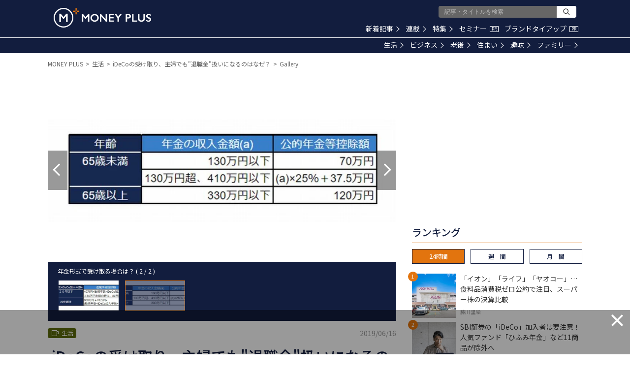

--- FILE ---
content_type: text/html; charset=utf-8
request_url: https://www.google.com/recaptcha/api2/aframe
body_size: 183
content:
<!DOCTYPE HTML><html><head><meta http-equiv="content-type" content="text/html; charset=UTF-8"></head><body><script nonce="k_FyaPesnvsiX-9WMMZfmA">/** Anti-fraud and anti-abuse applications only. See google.com/recaptcha */ try{var clients={'sodar':'https://pagead2.googlesyndication.com/pagead/sodar?'};window.addEventListener("message",function(a){try{if(a.source===window.parent){var b=JSON.parse(a.data);var c=clients[b['id']];if(c){var d=document.createElement('img');d.src=c+b['params']+'&rc='+(localStorage.getItem("rc::a")?sessionStorage.getItem("rc::b"):"");window.document.body.appendChild(d);sessionStorage.setItem("rc::e",parseInt(sessionStorage.getItem("rc::e")||0)+1);localStorage.setItem("rc::h",'1769752885538');}}}catch(b){}});window.parent.postMessage("_grecaptcha_ready", "*");}catch(b){}</script></body></html>

--- FILE ---
content_type: application/javascript; charset=utf-8
request_url: https://fundingchoicesmessages.google.com/f/AGSKWxU_F9lMf4XGj8GcGrfKuWvZdYGgYChwTnnFRjtZBU6mIMj9xCX6giuhGy9WedwSnptRLTsD6DpiVWZXUCx907dZebkDtv2uN6OzXNEy-pqnBDVdjzj5eauQtYGjAK6C8blb67XnGK-miPlxaohscbb4DK-Vn1a9UQkYQ920Pd4ul8l0eEfZTXaz6Cpe/_/Handlers/Ads./annonser./float_ad./promoloaddisplay?/images/adv.
body_size: -1285
content:
window['e27489ca-2174-4a05-97a8-7fb689b10862'] = true;